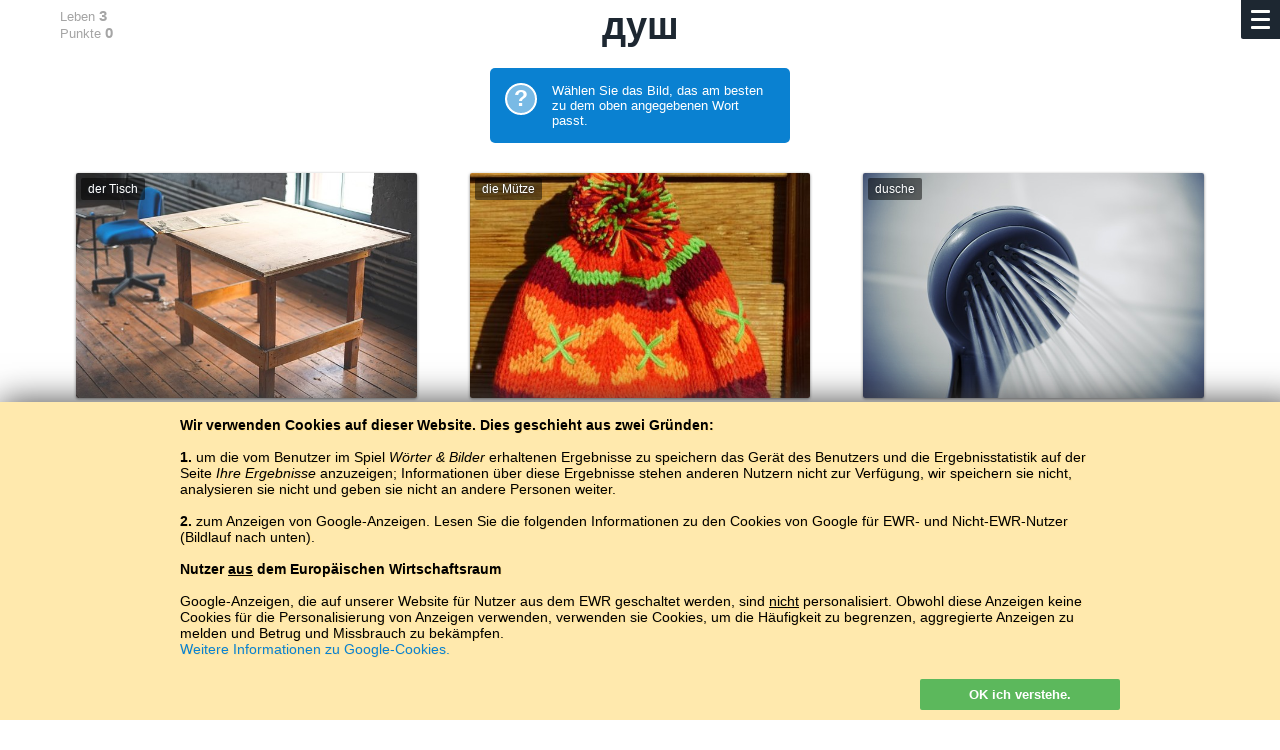

--- FILE ---
content_type: text/html; charset=UTF-8
request_url: https://baltoslav.eu/hulnia/abq.php?mova=de
body_size: 7699
content:
<html><head><head><title>Abasinisch in Bildern</title><meta http-equiv='Content-type' content='text/html; charset=Utf-8'><meta name='description' content='effektives Vokabellernen'><link rel='icon' href='../ico/ikona.png'><meta name="viewport" content="width=device-width; initial-scale=1" /><style>
body { 
	background-color:#FFF;
	font-size:15px;
	color:#666;
	font-family:Arial,sans-serif;
}
a { color:#73A720;text-decoration:none; }
p a:hover, h4 a:hover { text-decoration:underline; }
b { color:#000; }
h1, h2, h3, h4 { margin:10px;padding:0;color:#1D2731;font-weight:bold; }
h1 { font-size:38px; }
h2 { font-size:28px; }
h3 { font-size:20px; }
h4 { font-size:18px; }
@media (max-width:599px) { 
	h1 { font-size:34px; }
	h2 { font-size:25px; }
	h3 { font-size:19px; }
	h4 { font-size:17px; }
}
.wew h2, .wew5 h2 { margin-bottom:30px; }
a:hover h3 { color:#73A720; }
.podkr { border-bottom:solid 2px #FFCA3A;margin:10px 10px 0 10px;padding-bottom:9px; }
p { padding:0 10px 10px 10px;margin:0;line-height:22px;max-width:600px; }
a p { color:#777; }
a:hover p { color:#73A720; }
k { text-transform:uppercase;font-size:11px;line-height:18px;font-weight:normal;float:right;position:relative;top:4px;color:#bbb; }
k b { color:#999; }
a:hover k, a:hover k b { color:#73A720; }
.szary, .aaa { color:#999;font-weight:300; }
h4 .aaa { font-size:16px; }

.stopka { text-align:center;font-size:14px;padding:100px 0; }

.clb { clear:both; }

.kurom { float:left;max-width:100%;background-color:#f6f6f6;padding:0;border-radius:2px;font-weight:bold;font-size:1px;color:#fff;margin:10px 10px 25px 10px; } 
.kurom a { padding:7px 10px;display:inline-block;font-size:14px;text-shadow:1px 1px 0px #fff,-1px -1px 0px #fff;color:#69981E; } 
.kurom a:hover, .kurom .tuta { text-decoration:none;background-color:#8BBC42;color:#fff;border-radius:2px;text-shadow:none; }
.kurom .tuta:hover { background-color:#69981E; }

.pojemnik { max-width:1180px;text-align:left;box-sizing:border-box;padding:0 15px; }
.kontener { display:grid;grid-template-columns:repeat(auto-fill, minmax(300px,1fr));max-width:1180px;align-items:start;justify-items:center;position:relative;z-index:8;margin-bottom:50px; }
.kontener2, .kontenerek { display:grid;align-items:start;grid-template-columns:repeat(auto-fill, minmax(300px,1fr)); }
.kontener2 { margin:40px 10px; }
.kontener3 { display:grid;align-items:start;grid-template-columns:repeat(auto-fill, minmax(165px,1fr)); }
.kontenerek { grid-template-columns:repeat(auto-fill, minmax(130px,1fr));max-width:519px; }
.wew, .wew2, .wew4 { box-sizing:border-box;width:90%;min-width:270px;text-align:left; }
.wew { margin:25px 0;padding:30px;border:0px solid #ddd;border-radius:2px; }
.wew3 { margin:20px 10px;border:1px solid #E4E4E4;text-align:left; }
.wew3 p { font-size:11px;padding-bottom:7px;position:relative;bottom:1px; }
.wew4 { border:1px solid #e4e4e4;margin-bottom:50px;padding-bottom:15px; }
.wew4 .obraz { border-bottom:1px solid #e4e4e4;height:175px;margin-bottom:15px; }
.wew4 .adkaz { margin-top:152px; }
.wew5 { padding:25px 30px;box-sizing:border-box;width:100%;min-width:270px;text-align:left; }
.wew5:hover, .wew5:hover .guzik_l { background-color:#F7F8F9; }
.wew5 p { font-size:14px; }
.wew7 { float:left;text-align:left;padding:29px 0 0 0; }
.zew, .zew2 { width:1fr; }
@media(max-width:500px) { 
	.wew { padding:15px 0 0 0;margin-bottom:-5px; } 
	.wew p { display:none; } 
	k { font-size:12px;top:3px; }
}
.inicjal { text-align:center;font-size:148px;text-transform:uppercase;padding:13px 0 1px 0;color:#1D2731; }

.dymek { box-sizing:border-box;width:90px;border-radius:13px;margin:20px 10px 10px 10px;background-color:#FFCA3A;float:left;text-transform:lowercase;text-align:center;font-family:Arial,sans-serif; }
.dymek:hover, .dymek:hover .dymek_s { background-color:#FFD35D; }
a .dymek p { position:relative;z-index:2;text-align:center;color:#000;font-size:13px;line-height:14px;font-weight:700;padding:10px 0; }
.dymek_s { width:20px;height:20px;transform:rotate(45deg);margin:-21px 0 0 0;z-index:1;background-color:#FFCA3A;position:relative;top:3px; }
.dymek:hover .dymek_s { top:9px;transition:top 0.25s ease; }

.obraz { height:95px;background-size:cover;background-position:center; }
.adkaz, .radkaz { background-image:url(../img/czarny35.png);font-style:normal;font-size:12px;line-height:14px;color:#FFF;text-shadow:0px 0px 2px #000; }
.adkaz { padding:5px 9px;float:left;margin-top:71px;border-radius:0 5px 0 0; }
.radkaz { margin:0;padding:0;text-align:center;width:100%;height:100%; }
.radkaz h3, a:hover .radkaz h3 { color:#FFF;font-weight:normal; }
.tagi { font-family:'Pe-icon-7-stroke';font-size:14px;position:relative;top:2px;line-height:10px;color:#000; }
.ucz { font-size:1px;color:#FFF; }

.tab_wrap { margin:0 10px; }
.mala_tabela { margin:11px 0 0 0;color:#000;font-size:13px;width:100%; }
.mala_tabela tr:hover td { background-color:#D5F2FF; }
.mala_tabela td { padding:2px;border-bottom:1px solid #e4e4e4; }
.mala_tabela img { box-shadow:0 0 2px #AAA; }
.srednia_tabela { margin:0;position:absolute;top:0;left:0;background-color:#FFF;height:100%;font-size:14px;font-weight:400;color:#565D65; }
.srednia_tabela td { padding:4px 2%; }
.srednia_tabela r { color:#FFF;font-weight:300; }
@media (min-width:360px) { 
	.srednia_tabela { font-size:15px; }
}
@media (min-width:420px) { 
	.srednia_tabela { font-size:16px; }
}
@media (min-width:480px) { 
	.srednia_tabela { font-size:17px; }
}
@media (min-width:540px) { 
	.srednia_tabela { font-size:18px; }
}
@media (min-width:600px) { 
	.srednia_tabela { font-size:19px; }
}
@media (min-width:800px) { 
	.srednia_tabela { font-size:20px; }
}
@media (min-width:1000px) { 
	.srednia_tabela { font-size:22px; }
}
.linia { border-top:1px solid #FFF;position:relative;bottom:1px; }
.wew5:hover .linia { border-color:#FAFAFA; }
.duza_tabela { border-top:1px solid #DDD;border-left:1px solid #DDD;margin:10px;box-sizing:border-box;min-width:300px;font-size:15px;box-shadow:0 1px 3px #ddd;text-align:center; }
.duza_tabela td { border-bottom:1px solid #DDD;border-right:1px solid #DDD;padding:6px 8px; } 
.duza_tabela tr:hover td { background-color:#D5F2FF;color:#000; }
.lewo { text-align:left; }
.bia, .duza_tabela .bia:hover td { font-weight:700;background-color:#EEE;color:#000; } 
.duza_tabela tr:hover .bia { background-color:#CDE8F4; }
.aib, .duza_tabela .aib:hover td { font-weight:500;background-color:#F8F8F8;color:#000; }
.duza_tabela tr:hover .aib { background-color:#D1EDF9; }

select, .jak_select { margin:0 10px 10px 10px;padding:10px 5px;background-color:#fafafa;border:1px solid #ddd;font-weight:700;border-radius:2px; }
select:focus, .jak_select:focus { outline:2px solid #ffca3a; }
.glown { background-color:#FFCE47;border-color:#FFCE47; }
.glown:focus { outline:2px solid #D72638; }

.zloto, .srebro, .braz { width:12px;height:12px;border-radius:50%;position:relative;right:3px;border:1px solid #FFF; }
.zloto { background-color:#FFE470; }
.srebro { background-color:#D8D8D8; }
.braz { background-color:#EF9A45; }

.sr { text-align:center; }
.clb { clear:both; }

.lewy { padding:0 10px 0 0;color:#888;font-size:12px;text-align:right;border-right:1px solid #DDD;border-bottom:1px solid #DDD;width:85px; }
.prawy { padding:4px 0 4px 10px;font-size:18px;line-height:24px;border-bottom:1px solid #DDD;user-select:none;-moz-user-select:none;-ms-user-select:none;color:#000; }
.srodek { max-width:920px;text-align:center;margin:0; }
.czer, cz { color:#D72638; }
.ziel, zi, zi b { color:#73A720; }
zi { padding:0 3px; }
table .czer { border-right:1px solid #DDD; }

.l { float:left; }
.p { float:right;padding-left:3px; }

.guzik { margin:10px;padding:12px;color:#FFF;background-color:#8BBC42;border-radius:2px;border:none;cursor:hand;text-decoration:none;text-align:center;max-width:320px;box-sizing:border-box;display:block;font-size:16px;font-weight:bold; }
.guzik:hover, .guzik:hover .guzik_p { background-color:#69981E; }
.guzik_l, .guzik_p { transform:rotate(45deg);width:30px;height:30px;margin-top:-6px; }
.guzik_l { float:left;background-color:#FFF;margin-left:-45px; }
.guzik_p { float:right;background-color:#8BBC42;margin-right:-15px; }
.strzala { margin:18px 30px 18px 10px;padding:12px 0px 12px 30px;max-width:300px; }
.nieb { font-weight:normal; }
.nieb:hover, .nieb:hover .guzik_p { background-color:#69981E; }
.przezr { background-color:#FFF;border:1px solid #73A720;color:#73A720;padding:11px 12px;margin:18px 10px; }
.przezr:hover { color:#FFF;background-color:#69981E; }
.bialy { margin:13px 7px 5px 7px;display:block;background-color:#3F88C5;width:185px;text-decoration:none;float:left;font-size:14px; }
.bialy:hover { background-color:#3A7CB4;text-decoration:none;box-shadow:none;color:#FFF; }

.guzik2 { margin:10px;border-radius:3px;background-color:#3F88C5;color:#FFF;cursor:hand;font-size:16px;padding:10px 0;line-height:21px;text-align:center;min-width:155px;float:left; }
.guzik2:hover { background-color:#3A7CB4;text-decoration:none; }

.kraj_gracz { font-size:12px; }

.napotek { background-color:#3A7CB4;padding:15px;color:#FFF;font-size:13px;border-radius:2px;margin:10px;text-align:left; }
.napotek b { color:#FFF;float:left;font-size:23px;display:block;border:2px solid #FFF;border-radius:50%;width:28px;height:28px;background-color:#3F88C5;text-align:center;margin-right:15px;position:relative; }
.napotek a { text-decoration:none; border-bottom:1px dotted #FFD35D;color:#FFD35D; }
.malen, .majcken { padding:10px;margin:5px 0 10px 0;text-align:center;width:280px; }

.pkt { font-size:10px;background-color:#FFF;position:relative;bottom:6px;z-index:7;width:23px;color:#888; }

.ramka_z { float:left;margin-bottom:25px;font-size:12px; }
.ramka_w { width:300px;height:220px;padding:8px 0 5px 0;margin:10px 7px 5px 7px;border:1px solid #e4e4e4;text-align:center;color:#000; }
.ramka_w tr:hover { background-color:#D5F2FF; }
.ramka_w td { padding:1px 1px 0 0;color:#000; }
.ramka_ww { height:150px;margin:-3px 10px 0px 10px;border-bottom:1px solid #E8E8E8; }
.jezyk { text-transform:uppercase;font-size:11px;font-weight:bold;padding:0 0 6px 0;background-color:#FFF;text-align:center; }
.slupek_z { max-width:30px;height:150px;margin:0 0 0 1px;float:left; }
.slupek_w { position:relative;z-index:7;border-radius:2px 2px 0 0; }
.slupek_w:hover { margin:0 -3px;max-width:36px;box-shadow:0 -1px 0 1px #FFF;z-index:8; }
.ukr { display:none; }
.ukryj { background-color:#B9242D; }
.ukryj:hover { background-color:#A91215; }
.m { font-size:11px;background-color:#F8F8F8; }

.zapis { position:fixed;top:125px;left:50%;margin-left:-165px;z-index:8;background-color:#fdfdfd;width:300px;max-width:90%;padding:25px 15px 15px 15px;box-shadow:0 0 500px #000; }

textarea, .textarea { width:100%;height:98px;padding:10px;border:none;background-color:#D6F3FF;box-sizing:border-box;font-family:Roboto,Arial,sans-serif;transition:font-size 0.25s linear,height 0.5s linear; } 
@media (max-width:599px) { 
	textarea, .textarea, .manj { font-size:18px; } 
	.sto { font-size:17px; } 
	.sto50 { font-size:16px; } 
	.trzy50 { font-size:15px;} 
	.piec { height:157px;font-size:14px; } 
}
@media (min-width:600px) { 
	textarea, .textarea, .manj { font-size:20px; } 
	.sto { font-size:20px; } 
	.sto50 { font-size:19px; } 
	.trzy50 { font-size:18px; } 
	.piec { height:173px;font-size:17px; } 
}
textarea:focus { background-color:#D5F2FF;outline:2px solid #3A7CB4;color:#000; }
</style>
</head><script type='text/javascript'>
function przewin() {
	if (document.body.scrollTop >= (document.getElementById('slowo').offsetHeight - 19)) { 
		document.getElementById('slowo').style.visibility='hidden'; 
	}
	else { document.getElementById('slowo').style.visibility='visible'; }
}
function przewin2() {
	if (document.body.scrollTop >= (document.getElementById('slowo').offsetHeight - 90)) { 
		document.getElementById('slowo').style.visibility='hidden'; 
	}
	else { document.getElementById('slowo').style.visibility='visible'; }
}
function hruz2(mno) {
    document.getElementById('baly').value=document.getElementById('baly').value-(-(''+mno+''));
    document.getElementById('laby').innerHTML=document.getElementById('laby').innerHTML-(-(''+mno+''));
    document.getElementById('czy').value='tak';
    document.formularz.submit();
}
function prus(zly1,zly2) {
    document.getElementById('zycci').value=document.getElementById('zycci').value-(-1);
    document.getElementById('cizy').innerHTML=document.getElementById('cizy').innerHTML-1;
    document.getElementById('czy').value='nie';
    document.getElementById('zly1').value=''+zly1+'';
    document.getElementById('zly2').value=''+zly2+'';
    document.formularz.submit();
}
function dalej() {
    document.getElementById('czy').value='s';
    document.formularz.submit();
}
function dalej_kan() {
    document.getElementById('czy').value='kan';
    document.formularz.submit();
}
function znouku() {
    document.getElementById('kolki').value=0;
    document.getElementById('baly').value=0;
    document.getElementById('zycci').value=0;
    document.getElementById('czy').value='s';
    document.formularz.submit();
}
function hulaj() {
    document.getElementById('kolki').value=0;
    document.getElementById('baly').value=0;
    document.getElementById('zycci').value=0;
    document.getElementById('czy').value='s';
    document.formularz.submit();
}
function rekord() {
    document.getElementById('ukryj').value='x';
    document.formularz.submit();
}
</script>
<style>
body { font-family:Arial,sans-serif; }
.malar { display:inline-block; }
@media (min-width:500px) {
	.malar { display:none; }
}
.srodek { max-width:1180px;text-align:center;margin:0; }
.kontenerr0 { display:grid;align-items:start;grid-template-columns:repeat(auto-fill, minmax(300px,1fr)); }
.obraz { width:84%;height:215px;color:#FFF;font-size:24px;text-shadow:0 0 3px #1D2731;cursor:hand;justify-self:center;padding:5px;margin:10px 0 15px 0;box-shadow:0 1px 3px #777;border-radius:2px; }
.obraz:hover { box-shadow:0 1px 5px #666; }
.kal { background-color:#3697D9;background-image:url(../ico/tlo.png);background-size:auto; }
.adkaz, .adkaz2 { background-image:url(../img/czarny50.png);padding:4px 7px;float:left;border-radius:2px; }
.adkaz { font-size:16px;line-height:20px; }
.adkaz2 { font-size:12px; }
.slowo { text-align:center;width:100%;max-width:1180px;padding:0px;position:relative;z-index:7; }
.schowane { position:fixed;z-index:8;text-shadow:0 0 2px #FFF;text-align:center;width:100%;max-width:1180px;background-image:url(../img/bialy65.png);padding:0px; }
.haslo { margin:0;padding:5px 0;font-weight:bold; }
.clb { clear:both; }
.toczka { padding:7px 10px 5px 10px;margin-right:7px;font-size:13px;text-align:left;color:#000; }
.toczka b { font-weight:bold;font-size:15px; }
.l { float:left;padding-right:3px;text-align:left; }
.p { float:right;padding-left:3px; }
.bialy { margin:13px 7px 5px 7px;display:block;background-color:#14B8DC;width:185px;text-decoration:none;float:left;font-size:14px; }
.bialy:hover { background-color:#0A81D1;text-decoration:none;box-shadow:none;color:#FFF; }
.kraj_gracz { font-size:11px;color:#666; }
.kraj_gracz td { border-bottom:1px solid #E4E4E4;border-top:1px solid #E4E4E4;background-color:#F4F4F4; }
.lat { color:#aaa;font-weight:400; }
.napotek { background-color:#0A81D1;padding:15px;color:#FFF;font-size:13px;border-radius:5px;margin:10px;text-align:left;width:270px; }
.napotek b { color:#FFF;float:left;font-size:23px;display:block;border:2px solid #FFF;border-radius:50%;width:28px;height:28px;background-color:#79BAE5;text-align:center;margin-right:15px;position:relative; }
.napotek a { text-decoration:none; border-bottom:1px dotted #FF0;color:#FF0; }
</style>
</head><body leftmargin='0' topmargin='0' rightmargin='0' bottommargin='0' onscroll='przewin();'>
<style>
.menu { 
	box-sizing:border-box;
	width:39px;
	height:39px;
 	padding:10px;
	background-color:#1D2731;
	border-radius:0 0 0 2px;
	overflow:hidden;
	position:fixed;
	top:0px;
	right:0px;
	z-index:9;
	font-weight:400;
}
.menu a { color:#bbb;text-decoration:none; }
.menu a:hover { color:#FFFFFA; }
.podmenul .ten , .podmenup .ten { color:#fff;font-weight:700; }
.podmenul { text-align:left;line-height:150%;font-size:100%;display:none;justify-self:left;position:relative;bottom:33px; }
.podmenul b, .podmenup b { color:#F9CB46;font-size:70%;text-transform:uppercase;padding-top:7px;font-weight:normal;display:inline-block; }
@media (max-height:550px) { .podmenul b, .podmenup b, .poprz { display:none; } }
@media (min-height:600px) and (min-width:900px) { .podmenul { font-size:112%;line-height:145%; } }
.podmenup { text-align:left;line-height:160%;font-size:14px;display:none;justify-self:right;position:relative;bottom:33px; }
@media (min-height:600px) and (min-width:900px) { .podmenup { font-size:108%;line-height:150%; } }
.palka { height:3px;margin-bottom:5px;background-color:#FFFFFA;border-radius:1px;width:19px;transition: all 0.5s ease;float:right;transform:rotate(0deg); }
.klik { padding:10px;margin:-10px;width:19px;height:29px; }
.posoda { display:grid;grid-template-columns:30% 6% 64%;align-items:center;height:100%; }
@media (min-width:900px) { .posoda { grid-template-columns:39% 4% 57%; } }
.l { float:left; }
.r { float:right; }
</style>

<SCRIPT LANGUAGE="JavaScript"> 
function menu() {
	var toro = document.getElementById("toro").value;
	if (toro %2 == 0) {
		document.getElementById("menu").style.height='100%';
		document.getElementById("menu").style.width='100%';
		document.getElementById("menu").style.background='radial-gradient(#222, #000)';
		document.getElementById("palka1").style.transform='rotate(-45deg)';
		document.getElementById("palka1").style.width='25px';
		document.getElementById("palka1").style.marginRight='-3px';
		document.getElementById("palka1").style.marginTop='8px';
		document.getElementById("palka1").style.marginBottom='-3px';
		document.getElementById("palka2").style.marginRight='-30px';
		document.getElementById("palka2").style.marginBottom='3';
		document.getElementById("palka3").style.transform='rotate(45deg)';
		document.getElementById("palka3").style.width='25px';
		document.getElementById("palka3").style.marginRight='-3px';
		document.getElementById("palka3").style.marginTop='-6px';
		document.getElementById("palka3").style.marginBottom='0';
		document.getElementById("podmenup").style.display='block';
		document.getElementById("podmenul").style.display='block';
		document.getElementById("toro").value=toro-(-1);
	}
	else {
		document.getElementById("menu").style.height='39px';
		document.getElementById("menu").style.width='39px';
		document.getElementById("menu").style.background='radial-gradient(#000, #000)';
		document.getElementById("palka1").style.transform='rotate(0deg)';
		document.getElementById("palka1").style.width='19px';
		document.getElementById("palka1").style.marginRight='0';
		document.getElementById("palka1").style.marginTop='0';
		document.getElementById("palka1").style.height='3';
		document.getElementById("palka1").style.marginBottom='5';
		document.getElementById("palka2").style.marginRight='0';
		document.getElementById("palka2").style.marginBottom='5';
		document.getElementById("palka3").style.transform='rotate(0deg)';
		document.getElementById("palka3").style.width='19px';
		document.getElementById("palka3").style.marginRight='0';
		document.getElementById("palka3").style.marginTop='0';
		document.getElementById("palka3").style.height='3';
		document.getElementById("palka3").style.marginBottom='5';
		document.getElementById("podmenup").style.display='none';
		document.getElementById("podmenul").style.display='none';
		document.getElementById("toro").value=toro-1;
	}
}
function WriteCookie()
{
	Teraz=new Date(); Teraz.setTime(Termin = (365*24*60*60*1000) + Teraz.getTime()); Termin= (Teraz.toGMTString());
	document.cookie="czy_jest=tak; expires=" + Termin + "; domain=baltoslav.eu";
	document.getElementById("pieczywa").innerHTML="";
}
</SCRIPT>

<input type='text' value='0' style='display:none;' id='toro'></input><div class='menu' id='menu'><div class='klik r' style='font-size:16px;' onclick='menu();' id='zun1'><div class='palka' id='palka1'></div><div class='clb'></div><div class='palka' id='palka2'></div><div class='clb'></div><div class='palka' id='palka3'></div><div class='clb'></div></div><div class='clb'></div><div class='posoda'><div class='podmenup' id='podmenup'><b>ABCD</b><div class='clb'></div><a href='/hulnia/abq.php?mova=bx'>biełaruskaja</a><br><a href='/hulnia/abq.php?mova=de' class='ten'>Deutsch</a><br><a href='/hulnia/abq.php?mova=en'>English</a><br><a href='/hulnia/abq.php?mova=es'>español</a><br><a href='/hulnia/abq.php?mova=fr'>français</a><br><a href='/hulnia/abq.php?mova=hs'>hornjoserbsce</a><br><a href='/hulnia/abq.php?mova=hr'>hrvatski</a><br><a href='/hulnia/abq.php?mova=lt'>lietuvių</a><br><a href='/hulnia/abq.php?mova=pl'>polski</a><br><a href='/hulnia/abq.php?mova=ro'>română<br></a><a href='/hulnia/abq.php?mova=sl'>slovenščina</a><br><a href='/hulnia/abq.php?mova=tx'>tatarça</a><br><div class='poprz' style='border-bottom:1px solid #777;margin:8px 0 0 0;'></div><b>АБВГ</b><div class='clb'></div><a href='/hulnia/abq.php?mova=by'>беларуская</a><br><a href='/hulnia/abq.php?mova=ru'>москальский</a><br><a href='/hulnia/abq.php?mova=sr'>српски</a><br><a href='/hulnia/abq.php?mova=tt'>татарча</a><br><a href='/hulnia/abq.php?mova=uk'>українська</a></div><div></div><div class='podmenul' id='podmenul'><a href='https://baltoslav.eu/index.php?mova=de'>Startseite</a><br><b>Sprachkurse</b><div class='clb'></div><a href='https://baltoslav.eu/noxciyn/index.php?mova=de'>Tschetschenische Sprache für Anfänger</a><br><b>Sprachspiele</b><div class='clb'></div><a href='https://baltoslav.eu/hulnia/index.php?mova=de' class='ten'>Worte und Bilder</a><br><a href='https://baltoslav.eu/adhadaj/index.php?mova=de'>Errate die Sprache</a><br><a href='https://baltoslav.eu/luki/index.php?mova=de'>Fülle die Lücken</a><br><a href='https://baltoslav.eu/pary/index.php?mova=de'>Finde Paare</a><br><a href='https://baltoslav.eu/gen/index.php?mova=de'>Gedichtmaschine</a><br><b>Schriftkonverter</b><div class='clb'></div><a href='https://baltoslav.eu/lat/index.php?mova=de'>Lateinisator</a><br><a href='https://baltoslav.eu/cyr/index.php?mova=de'>Kyrillisator</a><br><a href='https://baltoslav.eu/tar/index.php?mova=de'>Taraškievisator</a><br><a href='https://baltoslav.eu/ipa/index.php?mova=de'>IPA-Konverter</a><br><a href='https://baltoslav.eu/arch/index.php?mova=de'>Konverter für Archaisierung</a><br><b>Sprachkarten</b><div class='clb'></div><a href='https://baltoslav.eu/mapy/index.php?mova=de'>Karten der europäischen Sprachen</a><br><b>Textkorpora</b><div class='clb'></div><a href='https://baltoslav.eu/apsua/index.php?mova=de'>Abchasisch</a><br><a href='https://baltoslav.eu/nox/index.php?mova=de'>Textkorpus der Tschetschenischen Sprache</a><br><a href='https://baltoslav.eu/avar/index.php?mova=de'>Avarisch</a><br><div class='clb'></div><b>Grammatiken</b><div class='clb'></div><a href='https://baltoslav.eu/hsb/index.php?mova=de'>Obersorbische Grammatik</a></div></div></div><span id='pieczywa'><div style='background-color:#FFE9AD;color:#000;position:fixed;bottom:0;left:0;z-index:9;width:100%;height:auto;padding:10px;box-shadow:0 0 33px #444;'><center><div style='max-width:940px;padding:5px 4px;text-shadow:1px 1px 0px #FFE293;text-align:left;font-size:14px;'><div style='height:250px;overflow:auto;padding:0 5px 0 0;'><b>Wir verwenden Cookies auf dieser Website. Dies geschieht aus zwei Gründen:</b><br><br><b>1.</b> um die vom Benutzer im Spiel <i>Wörter & Bilder</i> erhaltenen Ergebnisse zu speichern das Gerät des Benutzers und die Ergebnisstatistik auf der Seite <i>Ihre Ergebnisse</i> anzuzeigen; Informationen über diese Ergebnisse stehen anderen Nutzern nicht zur Verfügung, wir speichern sie nicht, analysieren sie nicht und geben sie nicht an andere Personen weiter.<br><br><b>2.</b> zum Anzeigen von Google-Anzeigen. Lesen Sie die folgenden Informationen zu den Cookies von Google für EWR- und Nicht-EWR-Nutzer (Bildlauf nach unten).<br><br><b>Nutzer <u>aus</u> dem Europäischen Wirtschaftsraum</b><br><br>Google-Anzeigen, die auf unserer Website für Nutzer aus dem EWR geschaltet werden, sind <u>nicht</u> personalisiert. Obwohl diese Anzeigen keine Cookies für die Personalisierung von Anzeigen verwenden, verwenden sie Cookies, um die Häufigkeit zu begrenzen, aggregierte Anzeigen zu melden und Betrug und Missbrauch zu bekämpfen.<br><a href='https://policies.google.com/technologies/cookies?hl=de' target='_blank' style='color:#0A81D1;'>Weitere Informationen zu Google-Cookies.</a><br><br><b>Nutzer <u>von außerhalb</u> des Europäischen Wirtschaftsraums</b><br><br>Für Nutzer außerhalb des EWR verwenden wir Google-Cookies, um Anzeigen zu personalisieren. Wir geben auch Informationen über Ihre Nutzung unserer Website an Google weiter.<br><a href='https://policies.google.com/technologies/cookies?hl=de' target='_blank' style='color:#0A81D1;'> Weitere Informationen zu Google-Cookies</a><br><br><b>Blockieren von Cookies</b><br><br>Wenn Sie der Verwendung von Cookies nicht zustimmen, sollten Sie Cookies in Ihrem Browser deaktivieren Browser-Einstellungen oder nicht verwenden Sie unsere Website.<br><br>Wenn Sie Cookies deaktivieren, sind einige Optionen des Spiels <i>Wörter & Bilder</i> nicht verfügbar.</div> <div class='guzik' style='padding:8px 12px;min-width:200px;border:none;margin:12px 0 0 0;font-size:13px;text-align:center;color:#FFF;background-color:#5CB85C;cursor:hand;text-shadow:none;cursor:hand;float:right' onclick='WriteCookie();'>OK ich verstehe.</div></div></center></div></span><form name='formularz' method='post' action='abq.php?mova=de'><input style='display:none;' type='text' name='kolki' id='kolki' value='0.1'></input><input style='display:none;' type='text' name='baly' id='baly' value='0'></input><input style='display:none;' type='text' name='zycci' id='zycci' value='0'></input><input style='display:none;' type='text' name='czy' id='czy' value=''></input><input style='display:none;' type='text' name='lik' id='lik' value='131'></input><input style='display:none;' type='text' name='zly1' id='zly1'></input><input style='display:none;' type='text' name='zly2' id='zly2'></input><input style='display:none;' type='text' name='ukryj' id='ukryj'></input><div style='min-height:83%;'><center><div class='srodek'><center><div class='slowo' id='slowo'><div class='toczka p' style='visibility:hidden;'>Leben <b>3</b><br>Punkte <b>0</b></div><div class='toczka l'>Leben <b><span id='cizy'>3</span></b><br>Punkte <b><span id='laby'>0</span></b></div><h1 class='haslo' style='visibility:hidden;'><nobr>душ</nobr></h1><div class='clb'></div></div><div class='schowane' style='top:0;'><div class='toczka p' style='visibility:hidden;'>Leben <b>3</b><br>Punkte <b>0</b></div><div class='toczka l' style='visibility:hidden;'>Leben <b>3</b><br>Punkte <b>0</b></div><h1 class='haslo'>душ</h1></div><div class='clb' style='height:5px;'></div><div class='napotek'><b>?</b> Wählen Sie das Bild, das am besten zu dem oben angegebenen Wort passt.</div><div class='clb'></div><style>@media (min-width:900px) { .kontenerr0 { grid-template-columns:repeat(auto-fill, minmax(393px,1fr)); } }@media (max-width:899px) { .kontenerr0 { grid-template-columns:repeat(auto-fill, minmax(262px,1fr)); } }@media (max-width:500px) { .kontenerr0 { grid-template-columns:repeat(auto-fill, minmax(190px,1fr)); } .obraz { max-height:140px; } }@media (max-width:399px) { .kontenerr0 { grid-template-columns:repeat(auto-fill, minmax(140px,1fr)); } .obraz { max-height:110px; } }</style><div class='kontenerr0' style='margin:10px 0 25px 0;'><div class='obraz' style='background-image:url(stol.jpg);height:;' onclick='prus("stol","столkrkrk");'><div class='adkaz2'>der Tisch</div></div>
<div class='obraz' style='background-image:url(czapka.jpg);height:;' onclick='prus("czapka","хъылпаkrkrk");'><div class='adkaz2'>die Mütze</div></div>
<div class='obraz' style='background-image:url(prysznic.jpg);height:;' onclick='hruz2("1");'><div class='adkaz2'>dusche</div></div></div></form><div class='clb' style='height:15px;'></div><div style='padding:0 10px;'><script async src="//pagead2.googlesyndication.com/pagead/js/adsbygoogle.js"></script>
<!-- Hulnia -->
<ins class="adsbygoogle"
     style="display:block"
     data-ad-client="ca-pub-4365673744309892"
     data-ad-slot="4682493162"
     data-ad-format="auto"></ins>
<script>
(adsbygoogle = window.adsbygoogle || []).push({});
</script>
</div><div class='clb' style='height:10px;'></div><div class='clb' style='height:35px;'></div></center></div></center></div><div class='stopka' style='color:#888;padding:32px 10px;font-size:12px;'><center><nobr><a href='../?mova=de'>BaltoSlav</a> /</nobr> <nobr><a href='index.php?mova=de'>Worte und Bilder</a> /</nobr> <nobr><b>Abasinisch in Bildern</b></nobr><br><span style='color:#fff;'><nobr> Abasinisch lernen kostenlos.</nobr> <nobr>Spielen und lernen Abasinische Wörter online.</nobr>#</span><br>Copyright © 2015–2025 BALTOSLAV. <nobr>Alle Rechte vorbehalten.</nobr><br><img src='aaabg.jpg' style='width:0px;height:0px;'><div style='clear:both;'></div></center></div></body></html>

--- FILE ---
content_type: text/html; charset=utf-8
request_url: https://www.google.com/recaptcha/api2/aframe
body_size: 267
content:
<!DOCTYPE HTML><html><head><meta http-equiv="content-type" content="text/html; charset=UTF-8"></head><body><script nonce="EVOcyNsCZvcGoAd13GTzlw">/** Anti-fraud and anti-abuse applications only. See google.com/recaptcha */ try{var clients={'sodar':'https://pagead2.googlesyndication.com/pagead/sodar?'};window.addEventListener("message",function(a){try{if(a.source===window.parent){var b=JSON.parse(a.data);var c=clients[b['id']];if(c){var d=document.createElement('img');d.src=c+b['params']+'&rc='+(localStorage.getItem("rc::a")?sessionStorage.getItem("rc::b"):"");window.document.body.appendChild(d);sessionStorage.setItem("rc::e",parseInt(sessionStorage.getItem("rc::e")||0)+1);localStorage.setItem("rc::h",'1768889924356');}}}catch(b){}});window.parent.postMessage("_grecaptcha_ready", "*");}catch(b){}</script></body></html>